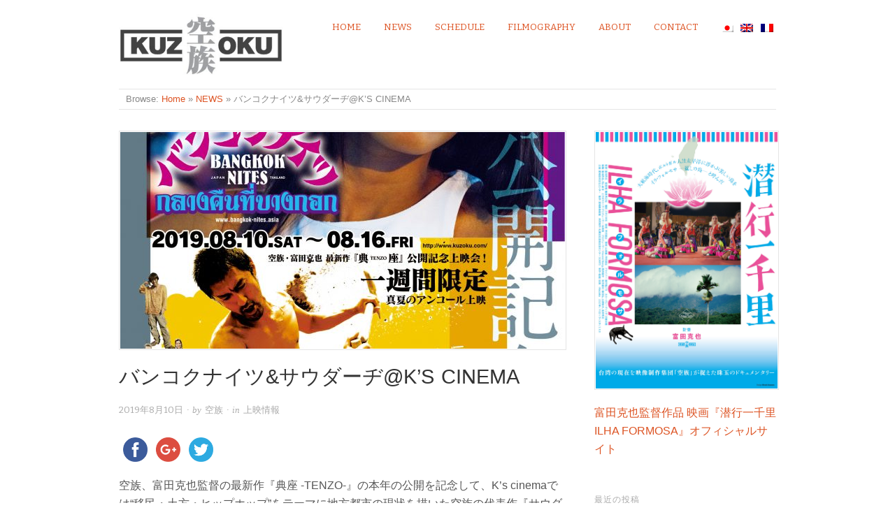

--- FILE ---
content_type: text/html; charset=UTF-8
request_url: https://www.kuzoku.com/news/1082/
body_size: 8471
content:
<!doctype html>
<html lang="ja">
<head>
<meta http-equiv="Content-Type" content="text/html; charset=UTF-8" />
<meta http-equiv="X-UA-Compatible" content="IE=edge,chrome=1">
    
<!-- Mobile viewport optimized -->
<meta name="viewport" content="width=device-width,initial-scale=1">


<!-- Title -->
<title>バンコクナイツ&amp;サウダーヂ@K’S CINEMA - 空族</title>

<link rel="stylesheet" href="https://www.kuzoku.com/wp-content/plugins/sitepress-multilingual-cms/res/css/language-selector.css?v=3.2.7" type="text/css" media="all" />

<link rel="profile" href="https://gmpg.org/xfn/11" />
<link rel="pingback" href="https://www.kuzoku.com/xmlrpc.php" />


<!-- WP Head -->
<meta name="generator" content="WordPress 4.9.26" />
<meta name="template" content="Origin 0.5.8" />

<!-- This site is optimized with the Yoast SEO plugin v11.8 - https://yoast.com/wordpress/plugins/seo/ -->
<link rel="canonical" href="https://www.kuzoku.com/news/1082/" />
<meta property="og:locale" content="ja_JP" />
<meta property="og:type" content="article" />
<meta property="og:title" content="バンコクナイツ&amp;サウダーヂ@K’S CINEMA - 空族" />
<meta property="og:description" content="空族、富田克也監督の最新作『典座 -TENZO-』の本年の公開を記念して、K’s cinemaでは“移民・土方・ヒップホップ”をテーマに地方都市の現状を描いた空族の代表作『サウダーヂ』(2011)、バンコクの日本人向け歓..." />
<meta property="og:url" content="https://www.kuzoku.com/news/1082/" />
<meta property="og:site_name" content="空族" />
<meta property="article:section" content="上映情報" />
<meta property="article:published_time" content="2019-08-09T23:59:06+00:00" />
<meta property="article:modified_time" content="2019-08-09T23:59:55+00:00" />
<meta property="og:updated_time" content="2019-08-09T23:59:55+00:00" />
<meta property="og:image" content="https://www.kuzoku.com/wp-content/uploads/2019/08/d8579094312651e1381110fffb1b3e41-732x1024.jpg" />
<meta property="og:image:secure_url" content="https://www.kuzoku.com/wp-content/uploads/2019/08/d8579094312651e1381110fffb1b3e41-732x1024.jpg" />
<meta property="og:image:width" content="732" />
<meta property="og:image:height" content="1024" />
<script type='application/ld+json' class='yoast-schema-graph yoast-schema-graph--main'>{"@context":"https://schema.org","@graph":[{"@type":"WebSite","@id":"https://www.kuzoku.com/#website","url":"https://www.kuzoku.com/","name":"\u7a7a\u65cf","potentialAction":{"@type":"SearchAction","target":"https://www.kuzoku.com/?s={search_term_string}","query-input":"required name=search_term_string"}},{"@type":"ImageObject","@id":"https://www.kuzoku.com/news/1082/#primaryimage","url":"https://www.kuzoku.com/wp-content/uploads/2019/08/d8579094312651e1381110fffb1b3e41.jpg","width":1850,"height":2589},{"@type":"WebPage","@id":"https://www.kuzoku.com/news/1082/#webpage","url":"https://www.kuzoku.com/news/1082/","inLanguage":"ja","name":"\u30d0\u30f3\u30b3\u30af\u30ca\u30a4\u30c4&amp;\u30b5\u30a6\u30c0\u30fc\u30c2@K\u2019S CINEMA - \u7a7a\u65cf","isPartOf":{"@id":"https://www.kuzoku.com/#website"},"primaryImageOfPage":{"@id":"https://www.kuzoku.com/news/1082/#primaryimage"},"datePublished":"2019-08-09T23:59:06+00:00","dateModified":"2019-08-09T23:59:55+00:00","author":{"@id":"https://www.kuzoku.com/#/schema/person/909cbb4c063004da4e384fcfe76ad320"}},{"@type":["Person"],"@id":"https://www.kuzoku.com/#/schema/person/909cbb4c063004da4e384fcfe76ad320","name":"\u7a7a\u65cf","image":{"@type":"ImageObject","@id":"https://www.kuzoku.com/#authorlogo","url":"https://secure.gravatar.com/avatar/d3514345af7ea9615505ecd1de4e76e1?s=96&d=mm&r=g","caption":"\u7a7a\u65cf"},"sameAs":[]}]}</script>
<!-- / Yoast SEO plugin. -->

<link rel='dns-prefetch' href='//www.google.com' />
<link rel='dns-prefetch' href='//fonts.googleapis.com' />
<link rel='dns-prefetch' href='//s.w.org' />
<link rel="alternate" type="application/rss+xml" title="空族 &raquo; フィード" href="https://www.kuzoku.com/feed/" />
<link rel="alternate" type="application/rss+xml" title="空族 &raquo; コメントフィード" href="https://www.kuzoku.com/comments/feed/" />
<link rel="alternate" type="application/rss+xml" title="空族 &raquo; バンコクナイツ&#038;サウダーヂ@K’S CINEMA のコメントのフィード" href="https://www.kuzoku.com/news/1082/feed/" />
		<script type="text/javascript">
			window._wpemojiSettings = {"baseUrl":"https:\/\/s.w.org\/images\/core\/emoji\/11\/72x72\/","ext":".png","svgUrl":"https:\/\/s.w.org\/images\/core\/emoji\/11\/svg\/","svgExt":".svg","source":{"concatemoji":"https:\/\/www.kuzoku.com\/wp-includes\/js\/wp-emoji-release.min.js?ver=4.9.26"}};
			!function(e,a,t){var n,r,o,i=a.createElement("canvas"),p=i.getContext&&i.getContext("2d");function s(e,t){var a=String.fromCharCode;p.clearRect(0,0,i.width,i.height),p.fillText(a.apply(this,e),0,0);e=i.toDataURL();return p.clearRect(0,0,i.width,i.height),p.fillText(a.apply(this,t),0,0),e===i.toDataURL()}function c(e){var t=a.createElement("script");t.src=e,t.defer=t.type="text/javascript",a.getElementsByTagName("head")[0].appendChild(t)}for(o=Array("flag","emoji"),t.supports={everything:!0,everythingExceptFlag:!0},r=0;r<o.length;r++)t.supports[o[r]]=function(e){if(!p||!p.fillText)return!1;switch(p.textBaseline="top",p.font="600 32px Arial",e){case"flag":return s([55356,56826,55356,56819],[55356,56826,8203,55356,56819])?!1:!s([55356,57332,56128,56423,56128,56418,56128,56421,56128,56430,56128,56423,56128,56447],[55356,57332,8203,56128,56423,8203,56128,56418,8203,56128,56421,8203,56128,56430,8203,56128,56423,8203,56128,56447]);case"emoji":return!s([55358,56760,9792,65039],[55358,56760,8203,9792,65039])}return!1}(o[r]),t.supports.everything=t.supports.everything&&t.supports[o[r]],"flag"!==o[r]&&(t.supports.everythingExceptFlag=t.supports.everythingExceptFlag&&t.supports[o[r]]);t.supports.everythingExceptFlag=t.supports.everythingExceptFlag&&!t.supports.flag,t.DOMReady=!1,t.readyCallback=function(){t.DOMReady=!0},t.supports.everything||(n=function(){t.readyCallback()},a.addEventListener?(a.addEventListener("DOMContentLoaded",n,!1),e.addEventListener("load",n,!1)):(e.attachEvent("onload",n),a.attachEvent("onreadystatechange",function(){"complete"===a.readyState&&t.readyCallback()})),(n=t.source||{}).concatemoji?c(n.concatemoji):n.wpemoji&&n.twemoji&&(c(n.twemoji),c(n.wpemoji)))}(window,document,window._wpemojiSettings);
		</script>
		<style type="text/css">
img.wp-smiley,
img.emoji {
	display: inline !important;
	border: none !important;
	box-shadow: none !important;
	height: 1em !important;
	width: 1em !important;
	margin: 0 .07em !important;
	vertical-align: -0.1em !important;
	background: none !important;
	padding: 0 !important;
}
</style>
<link rel='stylesheet' id='validate-engine-css-css'  href='https://www.kuzoku.com/wp-content/plugins/wysija-newsletters/css/validationEngine.jquery.css?ver=2.6.16' type='text/css' media='all' />
<link rel='stylesheet' id='style-css'  href='https://www.kuzoku.com/wp-content/themes/origin/style.css?ver=0.5.8' type='text/css' media='all' />
<link rel='stylesheet' id='contact-form-7-css'  href='https://www.kuzoku.com/wp-content/plugins/contact-form-7/includes/css/styles.css?ver=5.1.4' type='text/css' media='all' />
<link rel='stylesheet' id='wpdm-bootstrap-css'  href='https://www.kuzoku.com/wp-content/plugins/download-manager/bootstrap/css/bootstrap.css?ver=4.9.26' type='text/css' media='all' />
<link rel='stylesheet' id='font-awesome-css'  href='https://www.kuzoku.com/wp-content/plugins/download-manager/font-awesome/css/font-awesome.min.css?ver=4.9.26' type='text/css' media='all' />
<link rel='stylesheet' id='wpdm-front-css'  href='https://www.kuzoku.com/wp-content/plugins/download-manager/css/front.css?ver=4.9.26' type='text/css' media='all' />
<link rel='stylesheet' id='owl_style-css'  href='https://www.kuzoku.com/wp-content/plugins/enjoy-instagram-instagram-responsive-images-gallery-and-carousel/css/owl.carousel.css?ver=4.9.26' type='text/css' media='all' />
<link rel='stylesheet' id='owl_style_2-css'  href='https://www.kuzoku.com/wp-content/plugins/enjoy-instagram-instagram-responsive-images-gallery-and-carousel/css/owl.theme.css?ver=4.9.26' type='text/css' media='all' />
<link rel='stylesheet' id='owl_style_3-css'  href='https://www.kuzoku.com/wp-content/plugins/enjoy-instagram-instagram-responsive-images-gallery-and-carousel/css/owl.transitions.css?ver=4.9.26' type='text/css' media='all' />
<link rel='stylesheet' id='swipebox_css-css'  href='https://www.kuzoku.com/wp-content/plugins/enjoy-instagram-instagram-responsive-images-gallery-and-carousel/css/swipebox.css?ver=4.9.26' type='text/css' media='all' />
<link rel='stylesheet' id='grid_fallback-css'  href='https://www.kuzoku.com/wp-content/plugins/enjoy-instagram-instagram-responsive-images-gallery-and-carousel/css/grid_fallback.css?ver=4.9.26' type='text/css' media='all' />
<link rel='stylesheet' id='grid_style-css'  href='https://www.kuzoku.com/wp-content/plugins/enjoy-instagram-instagram-responsive-images-gallery-and-carousel/css/grid_style.css?ver=4.9.26' type='text/css' media='all' />
<link rel='stylesheet' id='ssbaFont-css'  href='//fonts.googleapis.com/css?family=Indie+Flower&#038;ver=4.9.26' type='text/css' media='all' />
<link rel='stylesheet' id='origin_fancybox-stylesheet-css'  href='https://www.kuzoku.com/wp-content/themes/origin/js/fancybox/jquery.fancybox-1.3.4.css?ver=1' type='text/css' media='screen' />
<link rel='stylesheet' id='font-bitter-css'  href='https://fonts.googleapis.com/css?family=Bitter&#038;ver=1' type='text/css' media='screen' />
<script>if (document.location.protocol != "https:") {document.location = document.URL.replace(/^http:/i, "https:");}</script><script type='text/javascript' src='https://www.kuzoku.com/wp-includes/js/jquery/jquery.js?ver=1.12.4'></script>
<script type='text/javascript' src='https://www.kuzoku.com/wp-includes/js/jquery/jquery-migrate.min.js?ver=1.4.1'></script>
<script type='text/javascript' src='https://www.kuzoku.com/wp-content/plugins/download-manager/bootstrap/js/bootstrap.min.js?ver=4.9.26'></script>
<script type='text/javascript' src='https://www.kuzoku.com/wp-content/plugins/download-manager/js/front.js?ver=4.9.26'></script>
<script type='text/javascript' src='https://www.kuzoku.com/wp-content/plugins/download-manager/js/chosen.jquery.min.js?ver=4.9.26'></script>
<script type='text/javascript' src='https://www.kuzoku.com/wp-content/plugins/enjoy-instagram-instagram-responsive-images-gallery-and-carousel/js/owl.carousel.js?ver=4.9.26'></script>
<script type='text/javascript' src='https://www.kuzoku.com/wp-content/plugins/enjoy-instagram-instagram-responsive-images-gallery-and-carousel/js/jquery.swipebox.js?ver=4.9.26'></script>
<script type='text/javascript' src='https://www.kuzoku.com/wp-content/plugins/enjoy-instagram-instagram-responsive-images-gallery-and-carousel/js/modernizr.custom.26633.js?ver=4.9.26'></script>
<script type='text/javascript' src='https://www.kuzoku.com/wp-content/plugins/enjoy-instagram-instagram-responsive-images-gallery-and-carousel/js/jquery.gridrotator.js?ver=4.9.26'></script>
<script type='text/javascript' src='https://www.kuzoku.com/wp-content/plugins/enjoy-instagram-instagram-responsive-images-gallery-and-carousel/js/ios-orientationchange-fix.js?ver=4.9.26'></script>
<link rel='https://api.w.org/' href='https://www.kuzoku.com/wp-json/' />
<link rel="EditURI" type="application/rsd+xml" title="RSD" href="https://www.kuzoku.com/xmlrpc.php?rsd" />
<link rel="wlwmanifest" type="application/wlwmanifest+xml" href="https://www.kuzoku.com/wp-includes/wlwmanifest.xml" /> 
<link rel='shortlink' href='https://www.kuzoku.com/?p=1082' />
<link rel="alternate" type="application/json+oembed" href="https://www.kuzoku.com/wp-json/oembed/1.0/embed?url=https%3A%2F%2Fwww.kuzoku.com%2Fnews%2F1082%2F" />
<link rel="alternate" type="text/xml+oembed" href="https://www.kuzoku.com/wp-json/oembed/1.0/embed?url=https%3A%2F%2Fwww.kuzoku.com%2Fnews%2F1082%2F&#038;format=xml" />
	<script type="text/javascript">
		jQuery(function($) {
			$(".swipebox_grid").swipebox({
				hideBarsDelay : 0
			});

		});

		jQuery(function(){
			/*
			jQuery(document.body)
				.on('click touchend','#swipebox-slider .current img', function(e){
					jQuery('#swipebox-next').click();
					return false;
				})
				.on('click touchend','#swipebox-slider .current', function(e){
					jQuery('#swipebox-close').trigger('click');
				});
			*/
		});

	</script>
<style type="text/css">	.ssba {
									
									
									
									
								}
								.ssba img
								{
									width: 35px !important;
									padding: 6px;
									border:  0;
									box-shadow: none !important;
									display: inline !important;
									vertical-align: middle;
								}
								.ssba, .ssba a
								{
									text-decoration:none;
									border:0;
									background: none;
									font-family: Indie Flower;
									font-size: 	20px;
									
									font-weight: bold;
								}</style><meta name="generator" content="WPML ver:3.2.7 stt:1,4,28;" />

	<style type="text/css">

		/* Font size. */
		
		/* Font family. */
		
		/* Link color. */
					a, a:visited, #footer a:hover, .entry-title a:hover { color: #dd5424; }
			#respond #submit, .button, a.button, .wpcf7-submit, #loginform .button-primary { background-color: #dd5424; }
				a:hover, a:focus { color: #000; }

		/* Custom CSS. */
		
	
	</style>	

<link rel='stylesheet' href='https://www.kuzoku.com/wp-content/themes/origin/kuzoku.css' type='text/css' media='all' />

<script>
  (function(i,s,o,g,r,a,m){i['GoogleAnalyticsObject']=r;i[r]=i[r]||function(){
  (i[r].q=i[r].q||[]).push(arguments)},i[r].l=1*new Date();a=s.createElement(o),
  m=s.getElementsByTagName(o)[0];a.async=1;a.src=g;m.parentNode.insertBefore(a,m)
  })(window,document,'script','//www.google-analytics.com/analytics.js','ga');

  ga('create', 'UA-61684703-1', 'auto');
  ga('send', 'pageview');

</script>


</head>

<body data-rsssl=1 class="wordpress ltr ja parent-theme y2026 m01 d23 h03 friday logged-out custom-header singular singular-post singular-post-1082">

	
	<div id="container">
		
		<div class="wrap">

				
			<div id="header">
	
					
					<div id="branding">
						
						<div id="site-title">
<a href="https://www.kuzoku.com" title="空族" rel="Home">
<img class="logo" src="https://www.kuzoku.com/wp-content/uploads/2015/04/cropped-cropped-11008514_621701221296210_5784981821158894107_n.jpg" alt="空族" />
</a>
</div>
						
					</div><!-- #branding -->
					
					
	
	<div id="menu-primary" class="site-navigation menu-container" role="navigation">

		<span class="menu-toggle">Menu</span>

		
		<div class="menu"><ul id="menu-primary-items" class="nav-menu"><li id="menu-item-86" class="menu-item menu-item-type-post_type menu-item-object-page menu-item-home menu-item-86"><a href="https://www.kuzoku.com/">HOME</a></li>
<li id="menu-item-171" class="menu-item menu-item-type-post_type menu-item-object-page current_page_parent menu-item-171"><a href="https://www.kuzoku.com/news/">NEWS</a></li>
<li id="menu-item-409" class="menu-item menu-item-type-post_type menu-item-object-page menu-item-409"><a href="https://www.kuzoku.com/schedule/">SCHEDULE</a></li>
<li id="menu-item-87" class="menu-item menu-item-type-post_type menu-item-object-page menu-item-87"><a href="https://www.kuzoku.com/filmography/">FILMOGRAPHY</a></li>
<li id="menu-item-88" class="menu-item menu-item-type-post_type menu-item-object-page menu-item-88"><a href="https://www.kuzoku.com/about/">ABOUT</a></li>
<li id="menu-item-89" class="menu-item menu-item-type-post_type menu-item-object-page menu-item-89"><a href="https://www.kuzoku.com/contact/">CONTACT</a></li>
<li class="menu-item menu-item-language menu-item-language-current"><a href="#" onclick="return false"><img class="iclflag" src="https://www.kuzoku.com/wp-content/plugins/sitepress-multilingual-cms/res/flags/ja.png" width="18" height="12" alt="ja" title="日本語" /></a></li><li class="menu-item menu-item-language"><a href="https://www.kuzoku.com/en/"><img class="iclflag" src="https://www.kuzoku.com/wp-content/plugins/sitepress-multilingual-cms/res/flags/en.png" width="18" height="12" alt="en" title="English" /></a></li><li class="menu-item menu-item-language"><a href="https://www.kuzoku.com/fr/"><img class="iclflag" src="https://www.kuzoku.com/wp-content/plugins/sitepress-multilingual-cms/res/flags/fr.png" width="18" height="12" alt="fr" title="Français" /></a></li></ul></div>
		
	</div><!-- #menu-primary .menu-container -->

	

						
						
				
		<div class="breadcrumb-trail breadcrumbs" itemprop="breadcrumb">
			<span class="trail-browse">Browse:</span> <span class="trail-begin"><a href="https://www.kuzoku.com" title="空族">Home</a></span>
			 <span class="sep">&raquo;</span> <a href="https://www.kuzoku.com/news/" title="NEWS">NEWS</a>
			 <span class="sep">&raquo;</span> <span class="trail-end">バンコクナイツ&#038;サウダーヂ@K’S CINEMA</span>
		</div>	
			</div><!-- #header -->
	
				
				
			<div id="main">
	
				
	
	<div id="content">

		
		<div class="hfeed">

			
				
					
					<div id="post-1082" class="hentry post publish post-1 odd author-ishihara category-9">

												
						<div class="post-content">
						
							<img src="https://www.kuzoku.com/wp-content/uploads/2019/08/d8579094312651e1381110fffb1b3e41-636x310.jpg" alt="バンコクナイツ&amp;サウダーヂ@K’S CINEMA" class="single-thumbnail featured" />							
							<h1 class='post-title entry-title'>バンコクナイツ&#038;サウダーヂ@K’S CINEMA</h1>
							<div class="byline"><time class="published" datetime="2019-08-10T08:59:06+09:00" title="土曜日, 8月 10th, 2019, 8:59 am">2019年8月10日</time> &middot; by <span class="author vcard"><a class="url fn n" rel="author" href="https://www.kuzoku.com/news/author/ishihara/" title="空族">空族</a></span> &middot; in <span class="category"><a href="https://www.kuzoku.com/news/category/%e4%b8%8a%e6%98%a0%e6%83%85%e5%a0%b1/" rel="tag">上映情報</a></span> </div>
							<div class="entry-content">
								
								<!-- Simple Share Buttons Adder (6.1.0) simplesharebuttons.com --><div class="ssba ssba-wrap"><div style="text-align:left"><a data-site="" class="ssba_facebook_share" href="http://www.facebook.com/sharer.php?u=https://www.kuzoku.com/news/1082/"  target="_blank" ><img src="https://www.kuzoku.com/wp-content/plugins/simple-share-buttons-adder/buttons/somacro/facebook.png" title="Facebook" class="ssba ssba-img" alt="Share on Facebook" /></a><a data-site="" class="ssba_google_share" href="https://plus.google.com/share?url=https://www.kuzoku.com/news/1082/"  target="_blank" ><img src="https://www.kuzoku.com/wp-content/plugins/simple-share-buttons-adder/buttons/somacro/google.png" title="Google+" class="ssba ssba-img" alt="Share on Google+" /></a><a data-site="" class="ssba_twitter_share" href="http://twitter.com/share?url=https://www.kuzoku.com/news/1082/&amp;text=%E3%83%90%E3%83%B3%E3%82%B3%E3%82%AF%E3%83%8A%E3%82%A4%E3%83%84%26%E3%82%B5%E3%82%A6%E3%83%80%E3%83%BC%E3%83%82%40K%E2%80%99S+CINEMA+"  target="_blank" ><img src="https://www.kuzoku.com/wp-content/plugins/simple-share-buttons-adder/buttons/somacro/twitter.png" title="Twitter" class="ssba ssba-img" alt="Tweet about this on Twitter" /></a></div></div><p>空族、富田克也監督の最新作『典座 -TENZO-』の本年の公開を記念して、K’s cinemaでは“移民・土方・ヒップホップ”をテーマに地方都市の現状を描いた空族の代表作『サウダーヂ』(2011)、バンコクの日本人向け歓楽街タニヤから、タイの東北地方イサーン、ラオスまでに至る壮大なロードムービーでありながら、ベトナム戦争等のインドシナ半島における戦争の傷跡を辿る『バンコクナイツ』(2016)の２作を一週間限定で一挙上映！</p>
<p><img src="https://www.kuzoku.com/wp-content/uploads/2019/08/d8579094312651e1381110fffb1b3e41.jpg" alt="" width="1850" height="2589" class="alignnone size-full wp-image-1083" srcset="https://www.kuzoku.com/wp-content/uploads/2019/08/d8579094312651e1381110fffb1b3e41.jpg 1850w, https://www.kuzoku.com/wp-content/uploads/2019/08/d8579094312651e1381110fffb1b3e41-214x300.jpg 214w, https://www.kuzoku.com/wp-content/uploads/2019/08/d8579094312651e1381110fffb1b3e41-768x1075.jpg 768w, https://www.kuzoku.com/wp-content/uploads/2019/08/d8579094312651e1381110fffb1b3e41-732x1024.jpg 732w, https://www.kuzoku.com/wp-content/uploads/2019/08/d8579094312651e1381110fffb1b3e41-600x840.jpg 600w" sizes="(max-width: 1850px) 100vw, 1850px" /></p>
								
																
							</div><!-- .entry-content -->

							<div class="entry-meta"></div>
													
						</div><!-- .post-content -->

					</div><!-- .hentry -->

					
					
					
					

				
			
		</div><!-- .hfeed -->

		
		
	
		<div class="loop-nav">
			<div class="previous">&larr; <a href="https://www.kuzoku.com/news/1076/" rel="prev">『典座 -TENZO-』日本初上映！＠あいちトリエンナーレ2019</a></div>			<div class="next"><a href="https://www.kuzoku.com/news/1086/" rel="next">空族in大阪 『バンコクナイツ』+空族特集</a> &rarr;</div>		</div><!-- .loop-nav -->

	
	</div><!-- #content -->

	
				
	
	<div id="sidebar-primary" class="sidebar">


		
		<section id="text-2" class="widget widget_text widget-widget_text">			<div class="textwidget"><a href="/senko-issenri-ilha-formosa/" target="_blank"><img src="https://www.kuzoku.com/wp-content/uploads/2025/10/c87c5ec60b12a20260abe0f701a2ed4e.jpg" class="featured" /></a>
<p><a href="/senko-issenri-ilha-formosa/" target="_blank">富田克也監督作品 映画『潜行一千里 ILHA FORMOSA』オフィシャルサイト</a>
<br /></div>
		</section>		<section id="recent-posts-2" class="widget widget_recent_entries widget-widget_recent_entries">		<h3 class="widget-title">最近の投稿</h3>		<ul>
											<li>
					<a href="https://www.kuzoku.com/news/3669/">空族特集上映 『どうして世界はこうなった？「選べ、失え、行け！2025」』</a>
									</li>
											<li>
					<a href="https://www.kuzoku.com/news/3651/">『潜行一千里 ILHA FORMOSA』劇場公開 11月22日（土）より@新宿K&#8217;s cinema ほか全国ロードショー</a>
									</li>
											<li>
					<a href="https://www.kuzoku.com/news/2053/">ロードサイド・フィルム・フィスティバル 選べ、失え、行け！2022開催決定</a>
									</li>
											<li>
					<a href="https://www.kuzoku.com/news/1798/">日本映画専門チャンネルで空族特集</a>
									</li>
											<li>
					<a href="https://www.kuzoku.com/news/1717/">『空族リターンズ 2020』@新宿K&#8217;s cinema</a>
									</li>
					</ul>
		</section>
		
	</div><!-- #sidebar-primary .aside -->

	

				
		</div><!-- #main -->

		
				

		
		<div id="footer">

			
			<div class="footer-content">
				
				<p class="copyright">Copyright © 2026 <a class="site-link" href="https://www.kuzoku.com" title="空族" rel="home"><span>空族</span></a></p>
				
			</div>

			
		</div><!-- #footer -->

				
		</div><!-- .wrap -->

	</div><!-- #container -->

	
	<script type='text/javascript'>
/* <![CDATA[ */
var wpcf7 = {"apiSettings":{"root":"https:\/\/www.kuzoku.com\/wp-json\/contact-form-7\/v1","namespace":"contact-form-7\/v1"}};
/* ]]> */
</script>
<script type='text/javascript' src='https://www.kuzoku.com/wp-content/plugins/contact-form-7/includes/js/scripts.js?ver=5.1.4'></script>
<script type='text/javascript' src='https://www.kuzoku.com/wp-includes/js/jquery/jquery.form.min.js?ver=4.2.1'></script>
<script type='text/javascript' src='https://www.kuzoku.com/wp-content/plugins/simple-share-buttons-adder/js/ssba.min.js?ver=4.9.26'></script>
<script type='text/javascript'>
var renderInvisibleReCaptcha = function() {

    for (var i = 0; i < document.forms.length; ++i) {
        var form = document.forms[i];
        var holder = form.querySelector('.inv-recaptcha-holder');

        if (null === holder) continue;
		holder.innerHTML = '';

         (function(frm){
			var cf7SubmitElm = frm.querySelector('.wpcf7-submit');
            var holderId = grecaptcha.render(holder,{
                'sitekey': '6LdNrucqAAAAAMvVCrAeIK-xYnDHRwFYAN6lhKe_', 'size': 'invisible', 'badge' : 'bottomright',
                'callback' : function (recaptchaToken) {
					if((null !== cf7SubmitElm) && (typeof jQuery != 'undefined')){jQuery(frm).submit();grecaptcha.reset(holderId);return;}
					 HTMLFormElement.prototype.submit.call(frm);
                },
                'expired-callback' : function(){grecaptcha.reset(holderId);}
            });

			if(null !== cf7SubmitElm && (typeof jQuery != 'undefined') ){
				jQuery(cf7SubmitElm).off('click').on('click', function(clickEvt){
					clickEvt.preventDefault();
					grecaptcha.execute(holderId);
				});
			}
			else
			{
				frm.onsubmit = function (evt){evt.preventDefault();grecaptcha.execute(holderId);};
			}


        })(form);
    }
};
</script>
<script type='text/javascript' async defer src='https://www.google.com/recaptcha/api.js?onload=renderInvisibleReCaptcha&#038;render=explicit'></script>
<script type='text/javascript' src='https://www.kuzoku.com/wp-content/themes/origin/js/fancybox/jquery.fancybox-1.3.4.pack.js?ver=1.0'></script>
<script type='text/javascript' src='https://www.kuzoku.com/wp-content/themes/origin/js/fitvids/jquery.fitvids.js?ver=1.0'></script>
<script type='text/javascript' src='https://www.kuzoku.com/wp-content/themes/origin/js/footer-scripts.js?ver=1.0'></script>
<script type='text/javascript' src='https://www.kuzoku.com/wp-content/themes/origin/js/navigation.js?ver=20130228'></script>
<script type='text/javascript' src='https://www.kuzoku.com/wp-includes/js/comment-reply.min.js?ver=4.9.26'></script>
<script type='text/javascript' src='https://www.kuzoku.com/wp-content/themes/origin/library/js/drop-downs.min.js?ver=20130805'></script>
<script type='text/javascript' src='https://www.kuzoku.com/wp-includes/js/wp-embed.min.js?ver=4.9.26'></script>
<script type='text/javascript'>
/* <![CDATA[ */
var icl_vars = {"current_language":"ja","icl_home":"https:\/\/www.kuzoku.com\/","ajax_url":"https:\/\/www.kuzoku.com\/wp-admin\/admin-ajax.php","url_type":"1"};
/* ]]> */
</script>
<script type='text/javascript' src='https://www.kuzoku.com/wp-content/plugins/sitepress-multilingual-cms/res/js/sitepress.js?ver=4.9.26'></script>
	
</body>
</html>


--- FILE ---
content_type: text/css
request_url: https://www.kuzoku.com/wp-content/themes/origin/kuzoku.css
body_size: 683
content:
#menu-primary-items > li a{
	margin-left:2.5em;
	font-family:bitter;
}
#menu-primary-items > li > ul.sub-menu a{
	margin-left:1.5em;
}
#menu-primary-items > li:last-child a{
	margin-left:0.5em;
}
#menu-primary-items > li:nth-last-child(2) a{
	margin-left:0.5em;
}

.page-title{
	font-family:bitter;
}
.singular .entry-title {
  font-size:1.84615em;
  margin-bottom:0.625em;
}
.home .entry-title {
	font-size:1.23077em;
}

/*
@media only screen and (min-width: 768px) {
	#bxslider_box ul.bxslider{
		height:376px;
		overflow:hidden;
	}
}
*/
@media only screen and (max-width: 767px) {
	#menu-primary-items > li:last-child a{
		margin-left:2.5em;
	}
	#menu-primary-items > li:nth-last-child(2) a{
		margin-left:2.5em;
	}
}

#fb-root {
    display: none;
}


.fb_iframe_widget, .fb_iframe_widget span, .fb_iframe_widget span iframe[style] {
    width: 100% !important;
}
.sidebar-facebook{
	height:24px;
}
.sidebar-twitter{
	height:24px;
	margin-bottom:10px;
}




/* $B$3$3$+$i(Bfilmography */
.filmography-box{
	width:30%;
	float:left;
	margin-right:4%;

	border-bottom-color:#E5E5E5;
	border-bottom-style:solid;
	border-bottom-width:1px;
	font-size:1em;
	margin-bottom:20px;
	padding-bottom:5px;
}
.filmography-box:nth-child(3n){
	margin-right:0;
}

h3.filmography-information{
	font-size: 1em;
}

.page-template-filmography .hentry .filmography-box .entry-title {
    border: medium none;
    color: #333;
    font-size: 1.23077em;
    line-height: 1.3em;
    margin: 0 0 0.6em;
    padding: 0;
    text-transform: uppercase;
    word-spacing: 2px;
}

/* Tablet (portrait) */
@media only screen and (min-width: 768px) and (max-width: 959px) {
}

/* Mobile (portrait) */
@media only screen and (max-width: 767px) {
	.filmography-box{
		width:100%;
		margin-right:0;
	}
}

/* $B$3$3$^$G(B filmography */


--- FILE ---
content_type: text/plain
request_url: https://www.google-analytics.com/j/collect?v=1&_v=j102&a=430970731&t=pageview&_s=1&dl=https%3A%2F%2Fwww.kuzoku.com%2Fnews%2F1082%2F&ul=en-us%40posix&dt=%E3%83%90%E3%83%B3%E3%82%B3%E3%82%AF%E3%83%8A%E3%82%A4%E3%83%84%26%E3%82%B5%E3%82%A6%E3%83%80%E3%83%BC%E3%83%82%40K%E2%80%99S%20CINEMA%20-%20%E7%A9%BA%E6%97%8F&sr=1280x720&vp=1280x720&_u=IEBAAEABAAAAACAAI~&jid=1557778365&gjid=1459733284&cid=958519398.1769107142&tid=UA-61684703-1&_gid=353957693.1769107142&_r=1&_slc=1&z=1022473362
body_size: -449
content:
2,cG-2YCKPT4VF9